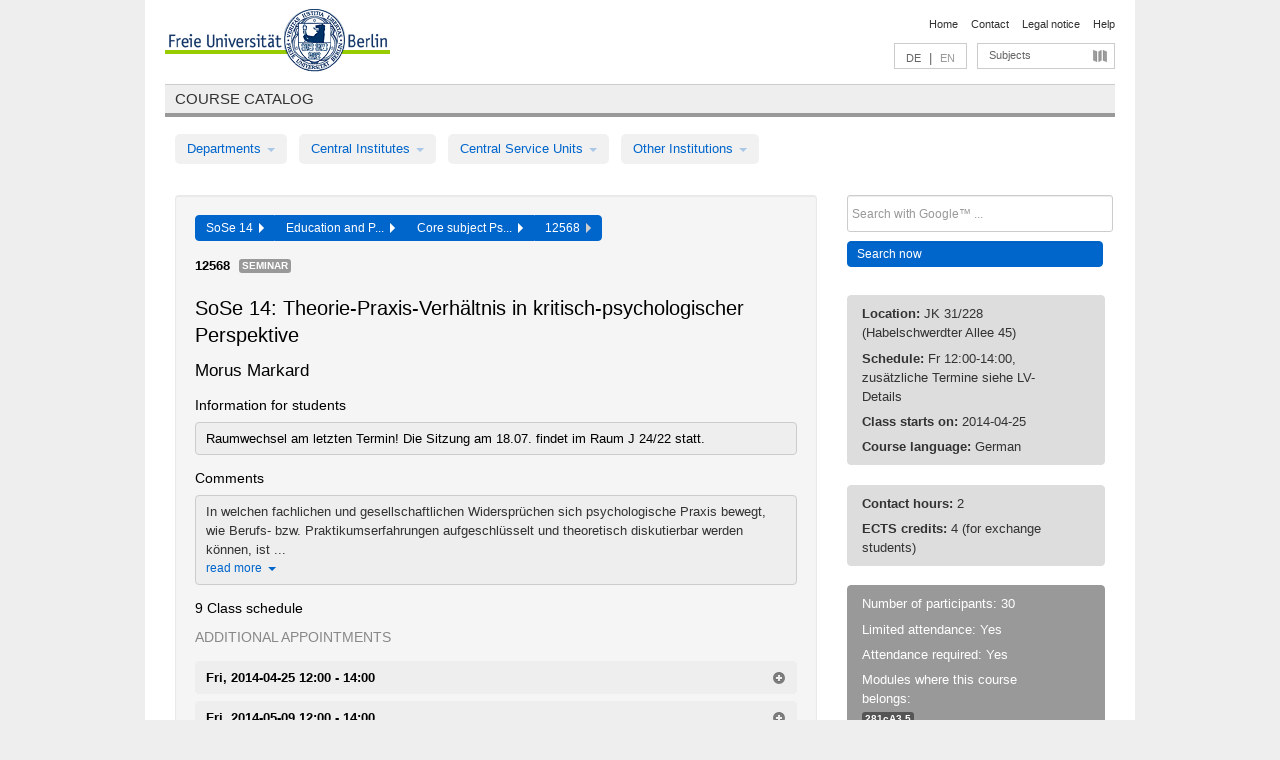

--- FILE ---
content_type: text/html
request_url: https://archiv.vv.fu-berlin.de/ss14/en/lv/281c_k142/140654/115936/
body_size: 9432
content:
<!DOCTYPE html>
<html lang="de">
  <head>
    <meta http-equiv="X-UA-Compatible" content="IE=9"/>
    <meta charset="UTF-8"/>
    <title>Course catalog</title>
    <meta name="description" content=""/>
    <meta name="author" content=""/>

    <!-- Le HTML5 shim, for IE6-8 support of HTML elements -->
    <!--[if lt IE 9]>
        <script src="/ss14/javascripts/html5shim/html5.js" type="text/javascript"></script>        <![endif]-->
    <script src="/ss14/javascripts/bootstrap/jquery.js" type="text/javascript"></script>    <script src="/ss14/javascripts/rails.js" type="text/javascript"></script>    <script src="/ss14/addons/fancybox/jquery.fancybox-1.3.4.pack.js" type="text/javascript"></script>

        <link href="/ss14/stylesheets/yaml/base.css" media="" rel="stylesheet" type="text/css" />

        <link href="/ss14/stylesheets/style.css" media="" rel="stylesheet" type="text/css" />
        <link href="/ss14/stylesheets/bootstrap/bootstrap.css" media="" rel="stylesheet" type="text/css" />

        <link href="/ss14/addons/fancybox/jquery.fancybox-1.3.4.css" media="screen" rel="stylesheet" type="text/css" />
        <!--[if lte IE 7]>
            <link href="/ss14/stylesheets/yaml/iehacks.css" media="" rel="stylesheet" type="text/css" />
            <link href="/ss14/stylesheets/patches/patch.css" media="" rel="stylesheet" type="text/css" />
            <![endif]-->
  </head>

  <body>

    <div class="page_margins">
      <div class="page">

        <!-- header begin -->
        <div id="header">
          <a accesskey="O" name="seitenanfang" id="seitenanfang"></a>
          <a href="http://www.fu-berlin.de/" accesskey=="H" id="fu_logo" title="Logo of Freie Universität Berlin"><img alt="Logo of Freie Universität Berlin" src="/ss14/images/fu_logo.gif" /></a>          <h1 class="hideme">Freie Universität Berlin</h1>

          <hr class="hideme" />

          <div id="topnav">
            <a class="skip" title="skip link" href="#content"><span class="translation_missing" title="translation missing: en.jump_to_content">Jump To Content</span></a><span class="hideme">.</span>
            <h2 class="hideme"><span class="translation_missing" title="translation missing: en.service_nav">Service Nav</span></h2>
            <ul>
              <li><a href="http://www.fu-berlin.de/en/" title="To Freie Universität Berlin homepage">Home</a></li>
              <li><a href="http://www.fu-berlin.de/en/service/vv_doku/kontakt.html" title="">Contact</a></li>
              <li><a href="http://www.fu-berlin.de/en/redaktion/impressum/index.html" title="Legal notice according to § 5 Telemediengesetz">Legal notice</a></li>
              <li><a href="http://www.fu-berlin.de/en/service/vv_doku/index.html" title="Using the Course Catalog">Help</a></li>
            </ul>
          </div>

          <div id="services">
            <div id="languages">
              <a href="/ss14/de/lv/281c_k142/140654/115936" class="lang_link" title="Deutschsprachige Version dieser Seite">DE</a>              &nbsp;|&nbsp;
              <span class="lang_link_active" lang="en" title="This page is an English version">EN</span>
            </div>

            <div id="service_menue">
              <a id="service_menue_link" href="#service_menu_content" title="Subjects A - Z">Subjects</a>
            </div>

          </div>

        </div>
        <!-- header end -->

        <!-- main navigation begin -->
        <!-- main navigation begin -->
<div class="identity_text identity_text_border_bottom">
  <h2>
    <a href="http://www.fu-berlin.de/vv" title="Home">Course catalog</a>  </h2>
</div>
<ul id="main_menu" class="nav nav-pills">
    <li class="dropdown">
      <a class="dropdown-toggle" data-toggle="dropdown" href="#">
          Departments          <b class="caret"></b>
        </a>
      <ul class="non_js">
          <li><a href="/ss14/en/999999">General Professional Skills</a></li>          <li><a href="/ss14/en/210000">Biology, Chemistry, and Pharmacy</a></li>          <li><a href="/ss14/en/125006">Centre for Teacher Education</a></li>          <li><a href="/ss14/en/120000">Education and Psychology</a></li>          <li><a href="/ss14/en/240000">Earth Sciences</a></li>          <li><a href="/ss14/en/130000">History and Cultural Studies</a></li>          <li><a href="/ss14/en/190000">Mathematics and Computer Science</a></li>          <li><a href="/ss14/en/160000">Philosophy and Humanities</a></li>          <li><a href="/ss14/en/200000">Physics</a></li>          <li><a href="/ss14/en/150000">Political and Social Sciences</a></li>          <li><a href="/ss14/en/90000">Law</a></li>          <li><a href="/ss14/en/80000">Veterinary Medicine</a></li>          <li><a href="/ss14/en/100000">School of Business and Economics</a></li>      </ul>
    </li>
    <li class="dropdown">
      <a class="dropdown-toggle" data-toggle="dropdown" href="#">
          Central Institutes          <b class="caret"></b>
        </a>
      <ul class="non_js">
          <li><a href="/ss14/en/320000">John F. Kennedy Institute for N. American Studies</a></li>          <li><a href="/ss14/en/330000">Institute for Latin American Studies</a></li>          <li><a href="/ss14/en/310000">Institute for East European Studies</a></li>          <li><a href="/ss14/en/340000">ZI Dahlem School of Education</a></li>      </ul>
    </li>
    <li class="dropdown">
      <a class="dropdown-toggle" data-toggle="dropdown" href="#">
          Central Service Units          <b class="caret"></b>
        </a>
      <ul class="non_js">
          <li><a href="/ss14/en/530000">Margherita von Brentano Center for Gender Studies</a></li>          <li><a href="/ss14/en/540000">Language Center</a></li>          <li><a href="/ss14/en/520000">Academic Advising and Psychological Counseling</a></li>          <li><a href="/ss14/en/400000">Computing Services (ZEDAT)/University Library</a></li>      </ul>
    </li>
    <li class="dropdown">
      <a class="dropdown-toggle" data-toggle="dropdown" href="#">
          Other Institutions          <b class="caret"></b>
        </a>
      <ul class="non_js">
          <li><a href="/ss14/en/950210">Career Service</a></li>          <li><a href="/ss14/en/560000">Open Lecture Halls</a></li>          <li><a href="/ss14/en/400001">Centre for Jewish Studies</a></li>      </ul>
    </li>
</ul>
<script type="text/javascript">
  $('#main_menu .dropdown ul').removeClass('non_js').addClass('dropdown-menu');
</script>
<!-- main navigation end -->
        <!-- main navigation end -->
        <noscript>
          <p class="alert alert-error error">To display interactive elements correctly please activate JavaScript in your browser</p>
        </noscript>

        <div id="main" class="page_raster_10_off">
          <div class="subcolumns margin_top margin_bottom" style="overflow: visible">
            <div class="c70l">
  <div id="main_content" class="subc padding_top padding_right padding_bottom padding_left">

    <div class="well course">

      <div class="app_path btn-toolbar" style="margin-bottom: 9px">
        <div class="btn-group">
          <a href="/ss14/en" class="btn vv_tooltip" title="Sommersemester 2014 selected">SoSe 14&nbsp;&nbsp;<div class="arrow"></div></a>          <a href="/ss14/en/120000" class="btn vv_tooltip" title="Education and Psychology selected">Education and P...&nbsp;&nbsp;<div class="arrow"></div></a>          <a href="/ss14/en/module/281c_k142" class="btn vv_tooltip" title="Core subject Psychology (current study regulations) selected">Core subject Ps...&nbsp;&nbsp;<div class="arrow"></div></a>          <span class="btn vv_tooltip this_site" title="Course selected">12568&nbsp;&nbsp;<div class="arrow"></div></span>        </div>
      </div>

      <div class="label_container">
        <b>
          12568        </b>
        <span class="category label label-info vv_tooltip" title="">
          Seminar        </span>
      </div>

      <h1>SoSe 14: Theorie-Praxis-Verhältnis in kritisch-psychologischer Perspektive</h1>
      <h2 class="instructor_name">
        Morus Markard      </h2>

      <div class="courses">

        <h3>Information for students</h3>
          <div id="vv_textfield_140654_student_info">
    <div class="opened_info fitting student_info">
      Raumwechsel am letzten Termin! Die Sitzung am 18.07. findet im Raum J 24/22 statt.          </div>
  </div>
        <h3>Comments</h3>
          <div id="vv_textfield_140654_commentary">
    <div class="collapsed_info commentary hidden">
      <div class="shortened_textblock commentary">
        In welchen fachlichen und gesellschaftlichen Widersprüchen sich psychologische Praxis bewegt, wie Berufs- bzw. Praktikumserfahrungen aufgeschlüsselt und theoretisch diskutierbar werden können, ist ...                <span class="i_close_details">read more<span class="caret"></span></span>
      </div>
    </div>
    <div class="opened_info">
        In welchen fachlichen und gesellschaftlichen Widersprüchen sich psychologische Praxis bewegt, wie Berufs- bzw. Praktikumserfahrungen aufgeschlüsselt und theoretisch diskutierbar werden können, ist Gegenstand kritisch-psychologische Praxisforschung. Deren Grundlagen und Vorgehensweisen sollen beispielbezogen dargestellt und diskutiert werden. Berichte, Diskussionen und Fragestellungen aus berufsbezogenen Praktika der Teilnehmerinnen und Teilnehmer sind dabei ebenso willkommen wie Überlegungen zu qualitativen Bachelorarbeiten.            <span class="i_open_details link_mimic">close<span class="caret"></span></span>
    </div>
  </div>
  <script type="text/javascript">
    $(document).ready(function(){
      var textfield = $('#vv_textfield_140654_commentary');
      textfield.find('.collapsed_info').removeClass('hidden');
      textfield.find('.opened_info').addClass("hidden");
      textfield.find('.collapsed_info').click(function() {
        if (!textfield.find('.collapsed_info').hasClass("hidden")) {
          textfield.find(".collapsed_info").hide(200);
          textfield.find(".opened_info").show(200);
        }
      });
      textfield.find('.opened_info .i_open_details').click(function() {
        textfield.find(".collapsed_info").show(200);
        textfield.find(".opened_info").hide(200);
      })
    })
  </script>


        <h3>9 Class schedule</h3>
        <div class="series">

          <p class="series_name">Additional appointments</p>
          <span id="link_to_details_633312">
            <b class="course_date_time">
              Fri, 2014-04-25 12:00 - 14:00            </b>
                <div id="appointment_details_633312">
          <div class="appointment_details_container">

          <div class="appointment_details_column">
            <p>
              <b>
                Lecturers:
                <br>
              </b>
                  Prof. Dr. Morus Markard                  <small class="phone_portal">
                        <a href="https://portal.zedat.fu-berlin.de/voip/voipPortal/phonebook/search.php?start=0&amp;max=10&amp;search=Morus%20Markard" target="_blank" class="vv_details_tooltip" title="Lookup in ZEDAT telephone directory"><i id="lookup_user" class="icon-user"></i></a>
                  </small>
                              </p>
          </div>
          <div class="appointment_details_column">
            <p>
              <b>
                Location:
                <br>
              </b>
                  KL 23/140 (Habelschwerdter Allee 45)                              </p>
          </div>
    </div>
        <i id="link_close_details_633312" class="icon-minus-sign link_mimic" title="Hide details"></i>
        <script type="text/javascript">
            $(document).ready(function () {
                $("#link_close_details_633312").click(function (event) {
                    event.stopImmediatePropagation();
                    $("#link_to_details_633312").removeClass("details_selected clearfix");
                    $('#appointment_details_633312').children('.appointment_details_container').hide();
                    $("#link_close_details_633312").hide();
                    $("#plus_sign_633312").show();
                });
                $("#link_close_details_633312").hide();
            })
        </script>
    <script type="text/javascript">
        $(document).ready(function () {
            $('.vv_details_tooltip').tooltip();
        })
    </script>

    </div>
    <i id="plus_sign_633312" class="icon-plus-sign"></i>
    <script type="text/javascript">
        $(document).ready(function() {
            $('.appointment_details_container').hide();
        });
        $("#link_to_details_633312").click(function() {
            $('#appointment_details_633312').children('.appointment_details_container').show();
            $('#link_to_details_633312').addClass('details_selected clearfix');
            $('#plus_sign_633312').hide();
            $("#link_close_details_633312").show();
        });
    </script>
          </span>
          <span id="link_to_details_633314">
            <b class="course_date_time">
              Fri, 2014-05-09 12:00 - 14:00            </b>
                <div id="appointment_details_633314">
          <div class="appointment_details_container">

          <div class="appointment_details_column">
            <p>
              <b>
                Lecturers:
                <br>
              </b>
                  Prof. Dr. Morus Markard                  <small class="phone_portal">
                        <a href="https://portal.zedat.fu-berlin.de/voip/voipPortal/phonebook/search.php?start=0&amp;max=10&amp;search=Morus%20Markard" target="_blank" class="vv_details_tooltip" title="Lookup in ZEDAT telephone directory"><i id="lookup_user" class="icon-user"></i></a>
                  </small>
                              </p>
          </div>
          <div class="appointment_details_column">
            <p>
              <b>
                Location:
                <br>
              </b>
                  KL 23/140 (Habelschwerdter Allee 45)                              </p>
          </div>
    </div>
        <i id="link_close_details_633314" class="icon-minus-sign link_mimic" title="Hide details"></i>
        <script type="text/javascript">
            $(document).ready(function () {
                $("#link_close_details_633314").click(function (event) {
                    event.stopImmediatePropagation();
                    $("#link_to_details_633314").removeClass("details_selected clearfix");
                    $('#appointment_details_633314').children('.appointment_details_container').hide();
                    $("#link_close_details_633314").hide();
                    $("#plus_sign_633314").show();
                });
                $("#link_close_details_633314").hide();
            })
        </script>
    <script type="text/javascript">
        $(document).ready(function () {
            $('.vv_details_tooltip').tooltip();
        })
    </script>

    </div>
    <i id="plus_sign_633314" class="icon-plus-sign"></i>
    <script type="text/javascript">
        $(document).ready(function() {
            $('.appointment_details_container').hide();
        });
        $("#link_to_details_633314").click(function() {
            $('#appointment_details_633314').children('.appointment_details_container').show();
            $('#link_to_details_633314').addClass('details_selected clearfix');
            $('#plus_sign_633314').hide();
            $("#link_close_details_633314").show();
        });
    </script>
          </span>
          <span id="link_to_details_664685">
            <b class="course_date_time">
              Fri, 2014-05-09 14:00 - 16:00            </b>
                <div id="appointment_details_664685">
          <div class="appointment_details_container">

          <div class="appointment_details_column">
            <p>
              <b>
                Lecturers:
                <br>
              </b>
                  Prof. Dr. Morus Markard                  <small class="phone_portal">
                        <a href="https://portal.zedat.fu-berlin.de/voip/voipPortal/phonebook/search.php?start=0&amp;max=10&amp;search=Morus%20Markard" target="_blank" class="vv_details_tooltip" title="Lookup in ZEDAT telephone directory"><i id="lookup_user" class="icon-user"></i></a>
                  </small>
                              </p>
          </div>
          <div class="appointment_details_column">
            <p>
              <b>
                Location:
                <br>
              </b>
                  KL 24/222 (Habelschwerdter Allee 45)                              </p>
          </div>
    </div>
        <i id="link_close_details_664685" class="icon-minus-sign link_mimic" title="Hide details"></i>
        <script type="text/javascript">
            $(document).ready(function () {
                $("#link_close_details_664685").click(function (event) {
                    event.stopImmediatePropagation();
                    $("#link_to_details_664685").removeClass("details_selected clearfix");
                    $('#appointment_details_664685').children('.appointment_details_container').hide();
                    $("#link_close_details_664685").hide();
                    $("#plus_sign_664685").show();
                });
                $("#link_close_details_664685").hide();
            })
        </script>
    <script type="text/javascript">
        $(document).ready(function () {
            $('.vv_details_tooltip').tooltip();
        })
    </script>

    </div>
    <i id="plus_sign_664685" class="icon-plus-sign"></i>
    <script type="text/javascript">
        $(document).ready(function() {
            $('.appointment_details_container').hide();
        });
        $("#link_to_details_664685").click(function() {
            $('#appointment_details_664685').children('.appointment_details_container').show();
            $('#link_to_details_664685').addClass('details_selected clearfix');
            $('#plus_sign_664685').hide();
            $("#link_close_details_664685").show();
        });
    </script>
          </span>



          <p class="series_name">Regular appointments</p>

          <!-- Schedule 1 -->

          <div class="accordion appointments">
            <div class="accordion-group">
              <div class="accordion-heading">
                <a class="accordion-toggle" href="#collapse_633315" data-toggle="collapse">
                  Fri, 12:00 - 14:00                  <span class="badge badge-info">9 Class schedule</span>
                </a>
              </div>
              <div id="collapse_633315" class="accordion-body">
                <div class="accordion-inner">

                  <span id="link_to_details_633315" class="link_to_details">
                    <b class="course_date_time">
                      Fri, 2014-05-16 12:00 - 14:00                    </b>
                        <div id="appointment_details_633315">
          <div class="appointment_details_container">

          <div class="appointment_details_column">
            <p>
              <b>
                Lecturers:
                <br>
              </b>
                  Prof. Dr. Morus Markard                  <small class="phone_portal">
                        <a href="https://portal.zedat.fu-berlin.de/voip/voipPortal/phonebook/search.php?start=0&amp;max=10&amp;search=Morus%20Markard" target="_blank" class="vv_details_tooltip" title="Lookup in ZEDAT telephone directory"><i id="lookup_user" class="icon-user"></i></a>
                  </small>
                              </p>
          </div>
          <div class="appointment_details_column">
            <p>
              <b>
                Location:
                <br>
              </b>
                  JK 31/228 (Habelschwerdter Allee 45)                              </p>
          </div>
    </div>
        <i id="link_close_details_633315" class="icon-minus-sign link_mimic" title="Hide details"></i>
        <script type="text/javascript">
            $(document).ready(function () {
                $("#link_close_details_633315").click(function (event) {
                    event.stopImmediatePropagation();
                    $("#link_to_details_633315").removeClass("details_selected clearfix");
                    $('#appointment_details_633315').children('.appointment_details_container').hide();
                    $("#link_close_details_633315").hide();
                    $("#plus_sign_633315").show();
                });
                $("#link_close_details_633315").hide();
            })
        </script>
    <script type="text/javascript">
        $(document).ready(function () {
            $('.vv_details_tooltip').tooltip();
        })
    </script>

    </div>
    <i id="plus_sign_633315" class="icon-plus-sign"></i>
    <script type="text/javascript">
        $(document).ready(function() {
            $('.appointment_details_container').hide();
        });
        $("#link_to_details_633315").click(function() {
            $('#appointment_details_633315').children('.appointment_details_container').show();
            $('#link_to_details_633315').addClass('details_selected clearfix');
            $('#plus_sign_633315').hide();
            $("#link_close_details_633315").show();
        });
    </script>
                  </span>





                  <span id="link_to_details_633316" class="link_to_details">
                    <b class="course_date_time">
                      Fri, 2014-05-23 12:00 - 14:00                    </b>
                        <div id="appointment_details_633316">
          <div class="appointment_details_container">

          <div class="appointment_details_column">
            <p>
              <b>
                Lecturers:
                <br>
              </b>
                  Prof. Dr. Morus Markard                  <small class="phone_portal">
                        <a href="https://portal.zedat.fu-berlin.de/voip/voipPortal/phonebook/search.php?start=0&amp;max=10&amp;search=Morus%20Markard" target="_blank" class="vv_details_tooltip" title="Lookup in ZEDAT telephone directory"><i id="lookup_user" class="icon-user"></i></a>
                  </small>
                              </p>
          </div>
          <div class="appointment_details_column">
            <p>
              <b>
                Location:
                <br>
              </b>
                  JK 31/228 (Habelschwerdter Allee 45)                              </p>
          </div>
    </div>
        <i id="link_close_details_633316" class="icon-minus-sign link_mimic" title="Hide details"></i>
        <script type="text/javascript">
            $(document).ready(function () {
                $("#link_close_details_633316").click(function (event) {
                    event.stopImmediatePropagation();
                    $("#link_to_details_633316").removeClass("details_selected clearfix");
                    $('#appointment_details_633316').children('.appointment_details_container').hide();
                    $("#link_close_details_633316").hide();
                    $("#plus_sign_633316").show();
                });
                $("#link_close_details_633316").hide();
            })
        </script>
    <script type="text/javascript">
        $(document).ready(function () {
            $('.vv_details_tooltip').tooltip();
        })
    </script>

    </div>
    <i id="plus_sign_633316" class="icon-plus-sign"></i>
    <script type="text/javascript">
        $(document).ready(function() {
            $('.appointment_details_container').hide();
        });
        $("#link_to_details_633316").click(function() {
            $('#appointment_details_633316').children('.appointment_details_container').show();
            $('#link_to_details_633316').addClass('details_selected clearfix');
            $('#plus_sign_633316').hide();
            $("#link_close_details_633316").show();
        });
    </script>
                  </span>





                  <span id="link_to_details_633318" class="link_to_details">
                    <b class="course_date_time">
                      Fri, 2014-06-06 12:00 - 14:00                    </b>
                        <div id="appointment_details_633318">
          <div class="appointment_details_container">

          <div class="appointment_details_column">
            <p>
              <b>
                Lecturers:
                <br>
              </b>
                  Prof. Dr. Morus Markard                  <small class="phone_portal">
                        <a href="https://portal.zedat.fu-berlin.de/voip/voipPortal/phonebook/search.php?start=0&amp;max=10&amp;search=Morus%20Markard" target="_blank" class="vv_details_tooltip" title="Lookup in ZEDAT telephone directory"><i id="lookup_user" class="icon-user"></i></a>
                  </small>
                              </p>
          </div>
          <div class="appointment_details_column">
            <p>
              <b>
                Location:
                <br>
              </b>
                  JK 31/228 (Habelschwerdter Allee 45)                              </p>
          </div>
    </div>
        <i id="link_close_details_633318" class="icon-minus-sign link_mimic" title="Hide details"></i>
        <script type="text/javascript">
            $(document).ready(function () {
                $("#link_close_details_633318").click(function (event) {
                    event.stopImmediatePropagation();
                    $("#link_to_details_633318").removeClass("details_selected clearfix");
                    $('#appointment_details_633318').children('.appointment_details_container').hide();
                    $("#link_close_details_633318").hide();
                    $("#plus_sign_633318").show();
                });
                $("#link_close_details_633318").hide();
            })
        </script>
    <script type="text/javascript">
        $(document).ready(function () {
            $('.vv_details_tooltip').tooltip();
        })
    </script>

    </div>
    <i id="plus_sign_633318" class="icon-plus-sign"></i>
    <script type="text/javascript">
        $(document).ready(function() {
            $('.appointment_details_container').hide();
        });
        $("#link_to_details_633318").click(function() {
            $('#appointment_details_633318').children('.appointment_details_container').show();
            $('#link_to_details_633318').addClass('details_selected clearfix');
            $('#plus_sign_633318').hide();
            $("#link_close_details_633318").show();
        });
    </script>
                  </span>





                  <span id="link_to_details_633319" class="link_to_details">
                    <b class="course_date_time">
                      Fri, 2014-06-13 12:00 - 14:00                    </b>
                        <div id="appointment_details_633319">
          <div class="appointment_details_container">

          <div class="appointment_details_column">
            <p>
              <b>
                Lecturers:
                <br>
              </b>
                  Prof. Dr. Morus Markard                  <small class="phone_portal">
                        <a href="https://portal.zedat.fu-berlin.de/voip/voipPortal/phonebook/search.php?start=0&amp;max=10&amp;search=Morus%20Markard" target="_blank" class="vv_details_tooltip" title="Lookup in ZEDAT telephone directory"><i id="lookup_user" class="icon-user"></i></a>
                  </small>
                              </p>
          </div>
          <div class="appointment_details_column">
            <p>
              <b>
                Location:
                <br>
              </b>
                  JK 31/228 (Habelschwerdter Allee 45)                              </p>
          </div>
    </div>
        <i id="link_close_details_633319" class="icon-minus-sign link_mimic" title="Hide details"></i>
        <script type="text/javascript">
            $(document).ready(function () {
                $("#link_close_details_633319").click(function (event) {
                    event.stopImmediatePropagation();
                    $("#link_to_details_633319").removeClass("details_selected clearfix");
                    $('#appointment_details_633319').children('.appointment_details_container').hide();
                    $("#link_close_details_633319").hide();
                    $("#plus_sign_633319").show();
                });
                $("#link_close_details_633319").hide();
            })
        </script>
    <script type="text/javascript">
        $(document).ready(function () {
            $('.vv_details_tooltip').tooltip();
        })
    </script>

    </div>
    <i id="plus_sign_633319" class="icon-plus-sign"></i>
    <script type="text/javascript">
        $(document).ready(function() {
            $('.appointment_details_container').hide();
        });
        $("#link_to_details_633319").click(function() {
            $('#appointment_details_633319').children('.appointment_details_container').show();
            $('#link_to_details_633319').addClass('details_selected clearfix');
            $('#plus_sign_633319').hide();
            $("#link_close_details_633319").show();
        });
    </script>
                  </span>





                  <span id="link_to_details_633320" class="link_to_details">
                    <b class="course_date_time">
                      Fri, 2014-06-20 12:00 - 14:00                    </b>
                        <div id="appointment_details_633320">
          <div class="appointment_details_container">

          <div class="appointment_details_column">
            <p>
              <b>
                Lecturers:
                <br>
              </b>
                  Prof. Dr. Morus Markard                  <small class="phone_portal">
                        <a href="https://portal.zedat.fu-berlin.de/voip/voipPortal/phonebook/search.php?start=0&amp;max=10&amp;search=Morus%20Markard" target="_blank" class="vv_details_tooltip" title="Lookup in ZEDAT telephone directory"><i id="lookup_user" class="icon-user"></i></a>
                  </small>
                              </p>
          </div>
          <div class="appointment_details_column">
            <p>
              <b>
                Location:
                <br>
              </b>
                  JK 31/227 (Habelschwerdter Allee 45)                              </p>
          </div>
    </div>
        <i id="link_close_details_633320" class="icon-minus-sign link_mimic" title="Hide details"></i>
        <script type="text/javascript">
            $(document).ready(function () {
                $("#link_close_details_633320").click(function (event) {
                    event.stopImmediatePropagation();
                    $("#link_to_details_633320").removeClass("details_selected clearfix");
                    $('#appointment_details_633320').children('.appointment_details_container').hide();
                    $("#link_close_details_633320").hide();
                    $("#plus_sign_633320").show();
                });
                $("#link_close_details_633320").hide();
            })
        </script>
    <script type="text/javascript">
        $(document).ready(function () {
            $('.vv_details_tooltip').tooltip();
        })
    </script>

    </div>
    <i id="plus_sign_633320" class="icon-plus-sign"></i>
    <script type="text/javascript">
        $(document).ready(function() {
            $('.appointment_details_container').hide();
        });
        $("#link_to_details_633320").click(function() {
            $('#appointment_details_633320').children('.appointment_details_container').show();
            $('#link_to_details_633320').addClass('details_selected clearfix');
            $('#plus_sign_633320').hide();
            $("#link_close_details_633320").show();
        });
    </script>
                  </span>





                  <span id="link_to_details_633321" class="link_to_details">
                    <b class="course_date_time">
                      Fri, 2014-06-27 12:00 - 14:00                    </b>
                        <div id="appointment_details_633321">
          <div class="appointment_details_container">

          <div class="appointment_details_column">
            <p>
              <b>
                Lecturers:
                <br>
              </b>
                  Prof. Dr. Morus Markard                  <small class="phone_portal">
                        <a href="https://portal.zedat.fu-berlin.de/voip/voipPortal/phonebook/search.php?start=0&amp;max=10&amp;search=Morus%20Markard" target="_blank" class="vv_details_tooltip" title="Lookup in ZEDAT telephone directory"><i id="lookup_user" class="icon-user"></i></a>
                  </small>
                              </p>
          </div>
          <div class="appointment_details_column">
            <p>
              <b>
                Location:
                <br>
              </b>
                  JK 31/228 (Habelschwerdter Allee 45)                              </p>
          </div>
    </div>
        <i id="link_close_details_633321" class="icon-minus-sign link_mimic" title="Hide details"></i>
        <script type="text/javascript">
            $(document).ready(function () {
                $("#link_close_details_633321").click(function (event) {
                    event.stopImmediatePropagation();
                    $("#link_to_details_633321").removeClass("details_selected clearfix");
                    $('#appointment_details_633321').children('.appointment_details_container').hide();
                    $("#link_close_details_633321").hide();
                    $("#plus_sign_633321").show();
                });
                $("#link_close_details_633321").hide();
            })
        </script>
    <script type="text/javascript">
        $(document).ready(function () {
            $('.vv_details_tooltip').tooltip();
        })
    </script>

    </div>
    <i id="plus_sign_633321" class="icon-plus-sign"></i>
    <script type="text/javascript">
        $(document).ready(function() {
            $('.appointment_details_container').hide();
        });
        $("#link_to_details_633321").click(function() {
            $('#appointment_details_633321').children('.appointment_details_container').show();
            $('#link_to_details_633321').addClass('details_selected clearfix');
            $('#plus_sign_633321').hide();
            $("#link_close_details_633321").show();
        });
    </script>
                  </span>





                  <span id="link_to_details_633322" class="link_to_details">
                    <b class="course_date_time">
                      Fri, 2014-07-04 12:00 - 16:00                    </b>
                        <br>
    <div class="course_title">ACHTUNG: Doppelsitzung, Nachholtermin für den 30.05.!</div>
    <div id="appointment_details_633322">
          <div class="appointment_details_container">

          <div class="appointment_details_column">
            <p>
              <b>
                Lecturers:
                <br>
              </b>
                  Prof. Dr. Morus Markard                  <small class="phone_portal">
                        <a href="https://portal.zedat.fu-berlin.de/voip/voipPortal/phonebook/search.php?start=0&amp;max=10&amp;search=Morus%20Markard" target="_blank" class="vv_details_tooltip" title="Lookup in ZEDAT telephone directory"><i id="lookup_user" class="icon-user"></i></a>
                  </small>
                              </p>
          </div>
          <div class="appointment_details_column">
            <p>
              <b>
                Location:
                <br>
              </b>
                  JK 31/227 (Habelschwerdter Allee 45)                              </p>
          </div>
    </div>
        <i id="link_close_details_633322" class="icon-minus-sign link_mimic" title="Hide details"></i>
        <script type="text/javascript">
            $(document).ready(function () {
                $("#link_close_details_633322").click(function (event) {
                    event.stopImmediatePropagation();
                    $("#link_to_details_633322").removeClass("details_selected clearfix");
                    $('#appointment_details_633322').children('.appointment_details_container').hide();
                    $("#link_close_details_633322").hide();
                    $("#plus_sign_633322").show();
                });
                $("#link_close_details_633322").hide();
            })
        </script>
    <script type="text/javascript">
        $(document).ready(function () {
            $('.vv_details_tooltip').tooltip();
        })
    </script>

    </div>
    <i id="plus_sign_633322" class="icon-plus-sign"></i>
    <script type="text/javascript">
        $(document).ready(function() {
            $('.appointment_details_container').hide();
        });
        $("#link_to_details_633322").click(function() {
            $('#appointment_details_633322').children('.appointment_details_container').show();
            $('#link_to_details_633322').addClass('details_selected clearfix');
            $('#plus_sign_633322').hide();
            $("#link_close_details_633322").show();
        });
    </script>
                  </span>





                  <span id="link_to_details_633323" class="link_to_details">
                    <b class="course_date_time">
                      Fri, 2014-07-11 12:00 - 14:00                    </b>
                        <div id="appointment_details_633323">
          <div class="appointment_details_container">

          <div class="appointment_details_column">
            <p>
              <b>
                Lecturers:
                <br>
              </b>
                  Prof. Dr. Morus Markard                  <small class="phone_portal">
                        <a href="https://portal.zedat.fu-berlin.de/voip/voipPortal/phonebook/search.php?start=0&amp;max=10&amp;search=Morus%20Markard" target="_blank" class="vv_details_tooltip" title="Lookup in ZEDAT telephone directory"><i id="lookup_user" class="icon-user"></i></a>
                  </small>
                              </p>
          </div>
          <div class="appointment_details_column">
            <p>
              <b>
                Location:
                <br>
              </b>
                  JK 31/228 (Habelschwerdter Allee 45)                              </p>
          </div>
    </div>
        <i id="link_close_details_633323" class="icon-minus-sign link_mimic" title="Hide details"></i>
        <script type="text/javascript">
            $(document).ready(function () {
                $("#link_close_details_633323").click(function (event) {
                    event.stopImmediatePropagation();
                    $("#link_to_details_633323").removeClass("details_selected clearfix");
                    $('#appointment_details_633323').children('.appointment_details_container').hide();
                    $("#link_close_details_633323").hide();
                    $("#plus_sign_633323").show();
                });
                $("#link_close_details_633323").hide();
            })
        </script>
    <script type="text/javascript">
        $(document).ready(function () {
            $('.vv_details_tooltip').tooltip();
        })
    </script>

    </div>
    <i id="plus_sign_633323" class="icon-plus-sign"></i>
    <script type="text/javascript">
        $(document).ready(function() {
            $('.appointment_details_container').hide();
        });
        $("#link_to_details_633323").click(function() {
            $('#appointment_details_633323').children('.appointment_details_container').show();
            $('#link_to_details_633323').addClass('details_selected clearfix');
            $('#plus_sign_633323').hide();
            $("#link_close_details_633323").show();
        });
    </script>
                  </span>





                  <span id="link_to_details_633324" class="link_to_details">
                    <b class="course_date_time">
                      Fri, 2014-07-18 12:00 - 14:00                    </b>
                        <div id="appointment_details_633324">
          <div class="appointment_details_container">

          <div class="appointment_details_column">
            <p>
              <b>
                Lecturers:
                <br>
              </b>
                  Prof. Dr. Morus Markard                  <small class="phone_portal">
                        <a href="https://portal.zedat.fu-berlin.de/voip/voipPortal/phonebook/search.php?start=0&amp;max=10&amp;search=Morus%20Markard" target="_blank" class="vv_details_tooltip" title="Lookup in ZEDAT telephone directory"><i id="lookup_user" class="icon-user"></i></a>
                  </small>
                              </p>
          </div>
          <div class="appointment_details_column">
            <p>
              <b>
                Location:
                <br>
              </b>
                  J 24/22 (Habelschwerdter Allee 45)                              </p>
          </div>
    </div>
        <i id="link_close_details_633324" class="icon-minus-sign link_mimic" title="Hide details"></i>
        <script type="text/javascript">
            $(document).ready(function () {
                $("#link_close_details_633324").click(function (event) {
                    event.stopImmediatePropagation();
                    $("#link_to_details_633324").removeClass("details_selected clearfix");
                    $('#appointment_details_633324').children('.appointment_details_container').hide();
                    $("#link_close_details_633324").hide();
                    $("#plus_sign_633324").show();
                });
                $("#link_close_details_633324").hide();
            })
        </script>
    <script type="text/javascript">
        $(document).ready(function () {
            $('.vv_details_tooltip').tooltip();
        })
    </script>

    </div>
    <i id="plus_sign_633324" class="icon-plus-sign"></i>
    <script type="text/javascript">
        $(document).ready(function() {
            $('.appointment_details_container').hide();
        });
        $("#link_to_details_633324").click(function() {
            $('#appointment_details_633324').children('.appointment_details_container').show();
            $('#link_to_details_633324').addClass('details_selected clearfix');
            $('#plus_sign_633324').hide();
            $("#link_close_details_633324").show();
        });
    </script>
                  </span>

                </div>
              </div>
            </div>
          </div>


        </div>
        <script type="text/javascript">
          $('.appointments .accordion-body').addClass("collapse");
        </script>

        <p class="link_back">
          <a href="/ss14/en/module/281c_k142">Back to list of modules</a>        </p>


      </div>

    </div>

  </div>
</div>

<div class="c30r sidebar">
  <div class="subc padding_top padding_right padding_bottom padding_left">
    <form accept-charset="UTF-8" action="/ss14/en/_search" class="search_form" id="vv_quick_search" method="get"><div style="margin:0;padding:0;display:inline"><input name="utf8" type="hidden" value="&#x2713;" /></div><input class="search_input" id="q" name="q" placeholder="Search with Google™ ..." size="20" style="width: 256px; height: 27px;" type="text" /><div id="privacy_link_container" style="font-size: 11px;line-height:24px; display: none;">
  <a href="http://www.fu-berlin.de/en/redaktion/impressum/datenschutzhinweise#faq_06_externe_suche" title="Information about Using Google Search™" target="_blank">Information about Using Google Search™</a>
  <span style="color:rgb(92, 143, 41); font-weight:bold; cursor: pointer;" id="search-privacy-link-close" title="">X</span>
</div>
    <input class="btn btn-small btn-primary search_button" name="commit" type="submit" value="Search now" /></form>

<script>
  $('#q').focus(function () {
      $('#privacy_link_container').show();
  });

  $('#search-privacy-link-close').click(function () {
      $('#privacy_link_container').hide();
  });
</script>
    
<div class="alert alert-warning course_info_sidebar margin_top_em">
  <p>
    <b>Location: </b>JK 31/228 (Habelschwerdter Allee 45)  </p>
  <p>
    <b>Schedule: </b>Fr 12:00-14:00, zusätzliche Termine siehe LV-Details  </p>
  <p>
    <b>Class starts on: </b>2014-04-25  </p>
  <p>
    <b>Course language: </b>German  </p>
</div>
  <div class="alert alert-warning course_info_sidebar">
      <p>
        <b>Contact hours: </b>2      </p>
      <p>
        <b>ECTS credits: </b>4        (for exchange students)      </p>
  </div>


<div class="alert alert-info course_info_sidebar">
    <p>
      Number of participants: 30    </p>
  <p>
    Limited attendance: Yes  </p>
  <p>
    Attendance required: Yes  </p>
  <p>
    <div class="label_container">
      Modules where this course belongs:
      <br /><span class="label label-inverse vv_tooltip" style="text-transform: none;" title="Anwendungsbezogenes Vertiefungsmodul">
        <a href="/ss14/en/module/281c_k142#115936" style="color: white; text-decoration: none">281cA3.5</a>      </span>
    </div>
  </p>
</div>

  </div>
</div>
          </div>
        </div>

        <!-- footer begin -->
        <div id="footer">
          <div class="subcolumns bottom_main_nav">
            <div class="subc padding_left">
              <h3>
                <a title="Zur Startseite von: Freie Universität Berlin" href="http://www.fu-berlin.de">Freie Universität Berlin</a>
              </h3>
              <ul class="noprint">
                  <li>
                    <a href="http://www.fu-berlin.de/en/universitaet/index.html">About</a>
                  </li>
                  <li>
                    <a href="http://www.fu-berlin.de/en/studium/index.html">Education</a>
                  </li>
                  <li>
                    <a href="http://www.fu-berlin.de/en/forschung/index.html">Research</a>
                  </li>
                  <li>
                    <a href="http://www.fu-berlin.de/en/einrichtungen/index.html">Departments</a>
                  </li>
                  <li>
                    <a href="https://www.fu-berlin.de/en/universitaet/kooperationen/index.html">Collaboration</a>
                  </li>
              </ul>
            </div>
          </div>
          <div id="bottomnav" class="subcolumns box_border_top">
            <div class="subc padding_right">
              <ul>
                <li><a href="http://www.fu-berlin.de/en/" title="To Freie Universität Berlin homepage">Home</a></li>
              	<li><a id="service_menue_link_footer" href="#service_menu_content" title="Subjects A - Z">Subjects</a></li>
              	<li><a href="http://www.fu-berlin.de/en/service/vv_doku/kontakt.html" title="">Contact</a></li>
              	<li><a href="http://www.fu-berlin.de/en/redaktion/impressum/index.html" title="Legal notice according to § 5 Telemediengesetz">Legal notice</a></li>
                <li><a href="http://www.fu-berlin.de/en/service/vv_doku/index.html" title="Using the Course Catalog">Help</a></li>
              </ul>
            </div>
          </div>
        </div>
        <!-- footer end -->

      </div>
    </div>

    <!-- az index begin -->
    
<script type="text/javascript">
  $(document).ready(function() {
    $("#service_menue_link, #service_menue_link_footer").fancybox({
      'overlayShow' : true,
      'scrolling' : 'yes',
      'autoDimensions' : true,
      'width' : 800,
      'overlayOpacity' : 0.6,
      'padding' : 20,
      'titleShow' : false,
      'scrolling' : 'no'
    });
  })
  function closeAZIndex() {
    $.fancybox.close();
  }
</script>

<!-- begin: Direktzugang -->
<div style="display: none;">
  <div id="service_menu_content">
    <div class="subcolumns">
      <div class="subc">
        <h3 class="pop_headline_small">Subjects A - Z</h3>
      </div>
    </div>
    <div class="subcolumns">        
 
        <div class="c33l">
          <div class="subc">
            <ul class="link_list_arrow_small">


                <li><a href="/ss14/en/130000?sm=314889#62552" onclick="closeAZIndex()" title="General Professional Skills for the Department of History and Culture Studies">General Professional Skills for the D...</a></li>


                <li><a href="/ss14/en/100000?sm=314889#61028" onclick="closeAZIndex()" title="General Professional Skills for Bachelor&#x27;s programmes">General Professional Skills for Bache...</a></li>


                <li><a href="/ss14/en/540000?sm=314889#60892" onclick="closeAZIndex()" title="General Professional Skills">General Professional Skills</a></li>


                <li><a href="/ss14/en/530000?sm=314889#60874" onclick="closeAZIndex()" title="Courses in Women&#x27;s and Gender Studies offered by Departments, Central Institutes, and Central Service Units">Courses in Women&#x27;s and Gender Studies...</a></li>


                <li><a href="/ss14/en/400000?sm=314889#60862" onclick="closeAZIndex()" title="General Professional Skills">General Professional Skills</a></li>


                <li><a href="/ss14/en/160000?sm=314889#67414" onclick="closeAZIndex()" title="General Professional Skills for the Department of Philosophy and Humanities">General Professional Skills for the D...</a></li>


                <li><a href="/ss14/en/999999?sm=314889#66987" onclick="closeAZIndex()" title="General Professional Skills in Bachelor&#x27;s Programmes">General Professional Skills in Bachel...</a></li>


                <li><a href="/ss14/en/130000?sm=314889#61262" onclick="closeAZIndex()" title="Studies in Ancient Civilisations">Studies in Ancient Civilisations</a></li>


                <li><a href="/ss14/en/540000?sm=314889#60881" onclick="closeAZIndex()" title="Arabic">Arabic</a></li>


                <li><a href="/ss14/en/130000?sm=314889#62544" onclick="closeAZIndex()" title="Institute of Comparative Ethics">Institute of Comparative Ethics</a></li>


                <li><a href="/ss14/en/100000?sm=314889#61003" onclick="closeAZIndex()" title="Bachelor&#x27;s Programmes">Bachelor&#x27;s Programmes</a></li>


                <li><a href="/ss14/en/200000?sm=314889#62473" onclick="closeAZIndex()" title="Bachelor&#x27;s programme in Physics">Bachelor&#x27;s programme in Physics</a></li>


                <li><a href="/ss14/en/200000?sm=314889#62478" onclick="closeAZIndex()" title="Bachelor&#x27;s programme in Physics (Teacher Education)">Bachelor&#x27;s programme in Physics (Teac...</a></li>


                <li><a href="/ss14/en/520000?sm=314889#60977" onclick="closeAZIndex()" title="General Academic Advising">General Academic Advising</a></li>


                <li><a href="/ss14/en/210000?sm=314889#66344" onclick="closeAZIndex()" title="Biochemistry">Biochemistry</a></li>


                <li><a href="/ss14/en/190000?sm=314889#62641" onclick="closeAZIndex()" title="Bioinformatics">Bioinformatics</a></li>


                <li><a href="/ss14/en/210000?sm=314889#66074" onclick="closeAZIndex()" title="Biology">Biology</a></li>


                <li><a href="/ss14/en/210000?sm=314889#66345" onclick="closeAZIndex()" title="Chemistry">Chemistry</a></li>


                <li><a href="/ss14/en/200000?sm=314889#62495" onclick="closeAZIndex()" title="Colloquia">Colloquia</a></li>


                <li><a href="/ss14/en/100000?sm=314889#61135" onclick="closeAZIndex()" title="Colloquia">Colloquia</a></li>


                <li><a href="/ss14/en/190000?sm=314889#335310" onclick="closeAZIndex()" title="Computational Science">Computational Science</a></li>


                <li><a href="/ss14/en/340000?sm=314889#315324" onclick="closeAZIndex()" title="Dahlem School of Education">Dahlem School of Education</a></li>


                <li><a href="/ss14/en/540000?sm=314889#60891" onclick="closeAZIndex()" title="German as a Foreign Language">German as a Foreign Language</a></li>


                <li><a href="/ss14/en/100000?sm=314889#61133" onclick="closeAZIndex()" title="Seminars for Doctoral Students">Seminars for Doctoral Students</a></li>


                <li><a href="/ss14/en/100000?sm=314889#61002" onclick="closeAZIndex()" title="ECTS Grades">ECTS Grades</a></li>


                <li><a href="/ss14/en/190000?sm=314889#130103" onclick="closeAZIndex()" title="Einführungs- und Abschlussveranstaltungen">Einführungs- und Abschlussveranstaltu...</a></li>


                <li><a href="/ss14/en/200000?sm=314889#62489" onclick="closeAZIndex()" title="Introductory events and special classes">Introductory events and special class...</a></li>


                <li><a href="/ss14/en/240000?sm=314889#255933" onclick="closeAZIndex()" title="Geology">Geology</a></li>


                <li><a href="/ss14/en/540000?sm=314889#60883" onclick="closeAZIndex()" title="English">English</a></li>


                <li><a href="/ss14/en/120000?sm=314889#62662" onclick="closeAZIndex()" title="Education">Education</a></li>


                <li><a href="/ss14/en/240000?sm=314889#62724" onclick="closeAZIndex()" title="Cross-disciplinary courses">Cross-disciplinary courses</a></li>


                <li><a href="/ss14/en/200000?sm=314889#62492" onclick="closeAZIndex()" title="Research seminars">Research seminars</a></li>


                <li><a href="/ss14/en/540000?sm=314889#60885" onclick="closeAZIndex()" title="French">French</a></li>


                <li><a href="/ss14/en/160000?sm=314889#79975" onclick="closeAZIndex()" title="Friedrich Schlegel Graduate School of Literary Studies">Friedrich Schlegel Graduate School of...</a></li>

                   </ul>
                 </div>
                </div>
               <div class="c33l">
                 <div class="subc">
                   <ul class="link_list_arrow_small">

                <li><a href="/ss14/en/240000?sm=314889#62693" onclick="closeAZIndex()" title="Geography">Geography</a></li>


                <li><a href="/ss14/en/240000?sm=314889#62685" onclick="closeAZIndex()" title="Geology">Geology</a></li>


                <li><a href="/ss14/en/130000?sm=314889#61210" onclick="closeAZIndex()" title="History (Friedrich-Meinecke-Institut)">History (Friedrich-Meinecke-Institut)</a></li>


                <li><a href="/ss14/en/200000?sm=314889#261980" onclick="closeAZIndex()" title="Integrated Sciences">Integrated Sciences</a></li>


                <li><a href="/ss14/en/190000?sm=314889#62640" onclick="closeAZIndex()" title="Computer Science">Computer Science</a></li>


                <li><a href="/ss14/en/160000?sm=314889#67406" onclick="closeAZIndex()" title="Institute of Comparative Literature">Institute of Comparative Literature</a></li>


                <li><a href="/ss14/en/160000?sm=314889#67407" onclick="closeAZIndex()" title="Institute of German and Dutch Languages and Literatures">Institute of German and Dutch Languag...</a></li>


                <li><a href="/ss14/en/160000?sm=314889#67409" onclick="closeAZIndex()" title="Institute of English Language and Literature">Institute of English Language and Lit...</a></li>


                <li><a href="/ss14/en/160000?sm=314889#66657" onclick="closeAZIndex()" title="Institute of Greek and Latin Languages and Literatures">Institute of Greek and Latin Language...</a></li>


                <li><a href="/ss14/en/160000?sm=314889#67411" onclick="closeAZIndex()" title="Institute of Arts and Media Management">Institute of Arts and Media Managemen...</a></li>


                <li><a href="/ss14/en/160000?sm=314889#58804" onclick="closeAZIndex()" title="Institute of Philosophy">Institute of Philosophy</a></li>


                <li><a href="/ss14/en/150000?sm=314889#61202" onclick="closeAZIndex()" title="Institute of Media and Communication Studies">Institute of Media and Communication ...</a></li>


                <li><a href="/ss14/en/160000?sm=314889#67408" onclick="closeAZIndex()" title="Institute of Romance Languages and Literatures">Institute of Romance Languages and Li...</a></li>


                <li><a href="/ss14/en/150000?sm=314889#61194" onclick="closeAZIndex()" title="Institute of Social and Cultural Anthropology">Institute of Social and Cultural Anth...</a></li>


                <li><a href="/ss14/en/150000?sm=314889#61207" onclick="closeAZIndex()" title="Institute of Sociology">Institute of Sociology</a></li>


                <li><a href="/ss14/en/160000?sm=314889#67410" onclick="closeAZIndex()" title="Institute of Theatre Studies">Institute of Theatre Studies</a></li>


                <li><a href="/ss14/en/160000?sm=314889#67412" onclick="closeAZIndex()" title="Inter-Institute Master&#x27;s programmes">Inter-Institute Master&#x27;s programmes</a></li>


                <li><a href="/ss14/en/130000?sm=314889#62551" onclick="closeAZIndex()" title="Inter- and Transdisciplinary Area / Complementary Modules for the Master&#x27;s Programmes">Inter- and Transdisciplinary Area / C...</a></li>


                <li><a href="/ss14/en/150000?sm=314889#80062" onclick="closeAZIndex()" title="International Relations">International Relations</a></li>


                <li><a href="/ss14/en/540000?sm=314889#60886" onclick="closeAZIndex()" title="Italian">Italian</a></li>


                <li><a href="/ss14/en/540000?sm=314889#60887" onclick="closeAZIndex()" title="Japanese">Japanese</a></li>


                <li><a href="/ss14/en/130000?sm=314889#62526" onclick="closeAZIndex()" title="Jewish Studies">Jewish Studies</a></li>


                <li><a href="/ss14/en/130000?sm=314889#62535" onclick="closeAZIndex()" title="Catholic Theology">Catholic Theology</a></li>


                <li><a href="/ss14/en/130000?sm=314889#61215" onclick="closeAZIndex()" title="Institute of Art History">Institute of Art History</a></li>


                <li><a href="/ss14/en/330000?sm=314889#60986" onclick="closeAZIndex()" title="Latin American Studies">Latin American Studies</a></li>


                <li><a href="/ss14/en/120000?sm=314889#62674" onclick="closeAZIndex()" title="Teacher Education">Teacher Education</a></li>


                <li><a href="/ss14/en/190000?sm=314889#298590" onclick="closeAZIndex()" title="Lehramt für Informatik">Lehramt für Informatik</a></li>


                <li><a href="/ss14/en/190000?sm=314889#298544" onclick="closeAZIndex()" title="Lehramt für Mathematik">Lehramt für Mathematik</a></li>


                <li><a href="/ss14/en/125006?sm=314889#336561" onclick="closeAZIndex()" title="Lehramt Gymnasium – Quereinstieg">Lehramt Gymnasium – Quereinstieg</a></li>


                <li><a href="/ss14/en/125006?sm=314889#62584" onclick="closeAZIndex()" title="Teacher Education Courses in Bachelor&#x27;s programmes">Teacher Education Courses in Bachelor...</a></li>


                <li><a href="/ss14/en/125006?sm=314889#62586" onclick="closeAZIndex()" title="Master&#x27;s programme in Teacher Education (120 cp)">Master&#x27;s programme in Teacher Educati...</a></li>


                <li><a href="/ss14/en/125006?sm=314889#62602" onclick="closeAZIndex()" title="Master&#x27;s programme in Teacher Education (60 cp)">Master&#x27;s programme in Teacher Educati...</a></li>


                <li><a href="/ss14/en/200000?sm=314889#62484" onclick="closeAZIndex()" title="Master&#x27;s programmes in Teacher Education: Physics">Master&#x27;s programmes in Teacher Educat...</a></li>


                <li><a href="/ss14/en/210000?sm=314889#66081" onclick="closeAZIndex()" title="Courses offered for other programmes / departments">Courses offered for other programmes ...</a></li>

                   </ul>
                 </div>
                </div>
               <div class="c33l">
                 <div class="subc">
                   <ul class="link_list_arrow_small">

                <li><a href="/ss14/en/400000?sm=314889#60867" onclick="closeAZIndex()" title="Learning Proposals for the Acquisition of Information Skills">Learning Proposals for the Acquisitio...</a></li>


                <li><a href="/ss14/en/400000?sm=314889#60865" onclick="closeAZIndex()" title="Learning Proposals for the Acquisition of IT Skills">Learning Proposals for the Acquisitio...</a></li>


                <li><a href="/ss14/en/125006?sm=314889#256197" onclick="closeAZIndex()" title="Master&#x27;s programme in Teacher Education (120 cp)">Master&#x27;s programme in Teacher Educati...</a></li>


                <li><a href="/ss14/en/125006?sm=314889#256198" onclick="closeAZIndex()" title="Master&#x27;s programme in Teacher Education (120 cp)">Master&#x27;s programme in Teacher Educati...</a></li>


                <li><a href="/ss14/en/125006?sm=314889#256199" onclick="closeAZIndex()" title="Master&#x27;s programme in Teacher Education (120 cp)">Master&#x27;s programme in Teacher Educati...</a></li>


                <li><a href="/ss14/en/200000?sm=314889#62482" onclick="closeAZIndex()" title="Master&#x27;s programme in Physics">Master&#x27;s programme in Physics</a></li>


                <li><a href="/ss14/en/100000?sm=314889#61104" onclick="closeAZIndex()" title="Master&#x27;s programmes">Master&#x27;s programmes</a></li>


                <li><a href="/ss14/en/190000?sm=314889#62618" onclick="closeAZIndex()" title="Mathematics">Mathematics</a></li>


                <li><a href="/ss14/en/240000?sm=314889#62709" onclick="closeAZIndex()" title="Meteorology">Meteorology</a></li>


                <li><a href="/ss14/en/950210?sm=314889#60877" onclick="closeAZIndex()" title="Module offering for General Profession Skills in Bachelor&#x27;s programmes">Module offering for General Professio...</a></li>


                <li><a href="/ss14/en/100000?sm=314889#61099" onclick="closeAZIndex()" title="Module offerings">Module offerings</a></li>


                <li><a href="/ss14/en/530000?sm=314889#60869" onclick="closeAZIndex()" title="Module offering in Gender and Diversity Studies for General Professional Skills in Bachelor&#x27;s programmes">Module offering in Gender and Diversi...</a></li>


                <li><a href="/ss14/en/320000?sm=314889#63319" onclick="closeAZIndex()" title="North American Studies">North American Studies</a></li>


                <li><a href="/ss14/en/560000?sm=314889#94649" onclick="closeAZIndex()" title="Open Lecture Halls">Open Lecture Halls</a></li>


                <li><a href="/ss14/en/130000?sm=314889#62512" onclick="closeAZIndex()" title="East Asia and the Middle East">East Asia and the Middle East</a></li>


                <li><a href="/ss14/en/310000?sm=314889#62763" onclick="closeAZIndex()" title="East European Studies">East European Studies</a></li>


                <li><a href="/ss14/en/150000?sm=314889#66040" onclick="closeAZIndex()" title="Otto Suhr Institute for Political Science">Otto Suhr Institute for Political Sci...</a></li>


                <li><a href="/ss14/en/540000?sm=314889#68898" onclick="closeAZIndex()" title="Persian (General Professional Skills, Subejct-specific additional qualification)">Persian (General Professional Skills,...</a></li>


                <li><a href="/ss14/en/210000?sm=314889#62759" onclick="closeAZIndex()" title="Pharmacy">Pharmacy</a></li>


                <li><a href="/ss14/en/540000?sm=314889#60888" onclick="closeAZIndex()" title="Portuguese">Portuguese</a></li>


                <li><a href="/ss14/en/130000?sm=314889#62549" onclick="closeAZIndex()" title="Doctoral Studies (Department of History and Cultural Studies)">Doctoral Studies (Department of Histo...</a></li>


                <li><a href="/ss14/en/120000?sm=314889#62652" onclick="closeAZIndex()" title="Psychology">Psychology</a></li>


                <li><a href="/ss14/en/90000?sm=314889#72970" onclick="closeAZIndex()" title="Law Studies">Law Studies</a></li>


                <li><a href="/ss14/en/130000?sm=314889#62546" onclick="closeAZIndex()" title="Institute for the Scientific Study of Religion">Institute for the Scientific Study of...</a></li>


                <li><a href="/ss14/en/540000?sm=314889#60889" onclick="closeAZIndex()" title="Russian">Russian</a></li>


                <li><a href="/ss14/en/540000?sm=314889#60890" onclick="closeAZIndex()" title="Spanish">Spanish</a></li>


                <li><a href="/ss14/en/100000?sm=314889#61001" onclick="closeAZIndex()" title="Academic Advising">Academic Advising</a></li>


                <li><a href="/ss14/en/540000?sm=314889#68900" onclick="closeAZIndex()" title="Turkic">Turkic</a></li>


                <li><a href="/ss14/en/130000?sm=314889#251886" onclick="closeAZIndex()" title="Doctoral Studies (Department of History and Cultural Studies)">Doctoral Studies (Department of Histo...</a></li>


                <li><a href="/ss14/en/210000?sm=314889#66346" onclick="closeAZIndex()" title="Courses for Doctoral Students">Courses for Doctoral Students</a></li>


                <li><a href="/ss14/en/200000?sm=314889#72373" onclick="closeAZIndex()" title="Courses for Students with Physics as a Minor">Courses for Students with Physics as ...</a></li>


                <li><a href="/ss14/en/80000?sm=314889#66328" onclick="closeAZIndex()" title="Veterinary Medicine">Veterinary Medicine</a></li>


                <li><a href="/ss14/en/400001?sm=314889#105364" onclick="closeAZIndex()" title="Centre for Jewish Studies Berlin-Brandenburg">Centre for Jewish Studies Berlin-Bran...</a></li>


                <li><a href="/ss14/en/160000?sm=314889#72933" onclick="closeAZIndex()" title="Additional courses for Exchange Students">Additional courses for Exchange Stude...</a></li>
            </ul>
                   
         </div>

      </div>
    </div>
  </div>
</div>
<!-- end: Direktzugang -->
  
    <!-- az index end -->

    <!-- email begin -->
    <!-- begin: Email -->
<script type="text/javascript">
  $(document).ready(function() {
    $("#link_to_email").fancybox({
      'overlayShow' : true,
      'overlayOpacity' : 0.6,
      'padding' : 20,
      'titleShow' : false,
      'type' : 'iframe',
      'height': 540,
      'scrolling' : 'auto'
    });
  })
</script>
<!-- end: Email -->
      <!-- email end -->

    <!-- JavaScript -->
    <script src="/ss14/javascripts/bootstrap/bootstrap-transition.js" type="text/javascript"></script>
    <script src="/ss14/javascripts/bootstrap/bootstrap-alert.js" type="text/javascript"></script>
    <script src="/ss14/javascripts/bootstrap/bootstrap-dropdown.js" type="text/javascript"></script>
    <script src="/ss14/javascripts/bootstrap/bootstrap-tooltip.js" type="text/javascript"></script>
    <script src="/ss14/javascripts/bootstrap/bootstrap-popover.js" type="text/javascript"></script>
    <script src="/ss14/javascripts/bootstrap/bootstrap-collapse.js" type="text/javascript"></script>
    <script src="/ss14/javascripts/hook.js" type="text/javascript"></script>

    <script type="text/javascript">
      var isEnhanced = true;
      $(window).resize(function(){
        closePopup();
      });
      $(document).ready(function() {
        $('.vv_tooltip').tooltip();
      })
      function closePopup() {
        if ($('.popover').length == 1) {
          $('.popover').fadeOut(1, function() {
            $('i').filter(function() {return this.id.match(/open_close_/);}).removeClass('icon-remove-sign').addClass('icon-plus-sign');
            $('.filter_button').find('i').removeClass('icon-remove-sign').addClass('icon-plus-sign');
            $(this).remove();
          });
        }
      }
      function submitSearchForm() {
        $('#query').focus();
        var searchLength = $('#query').val().length;
        if (searchLength >= 3) {
          $('#vv_quick_search').submit();
        } else {
          $('#vv_search_warning').show();
          closePopup();
        }
      }
    </script>

  </body>
</html>
